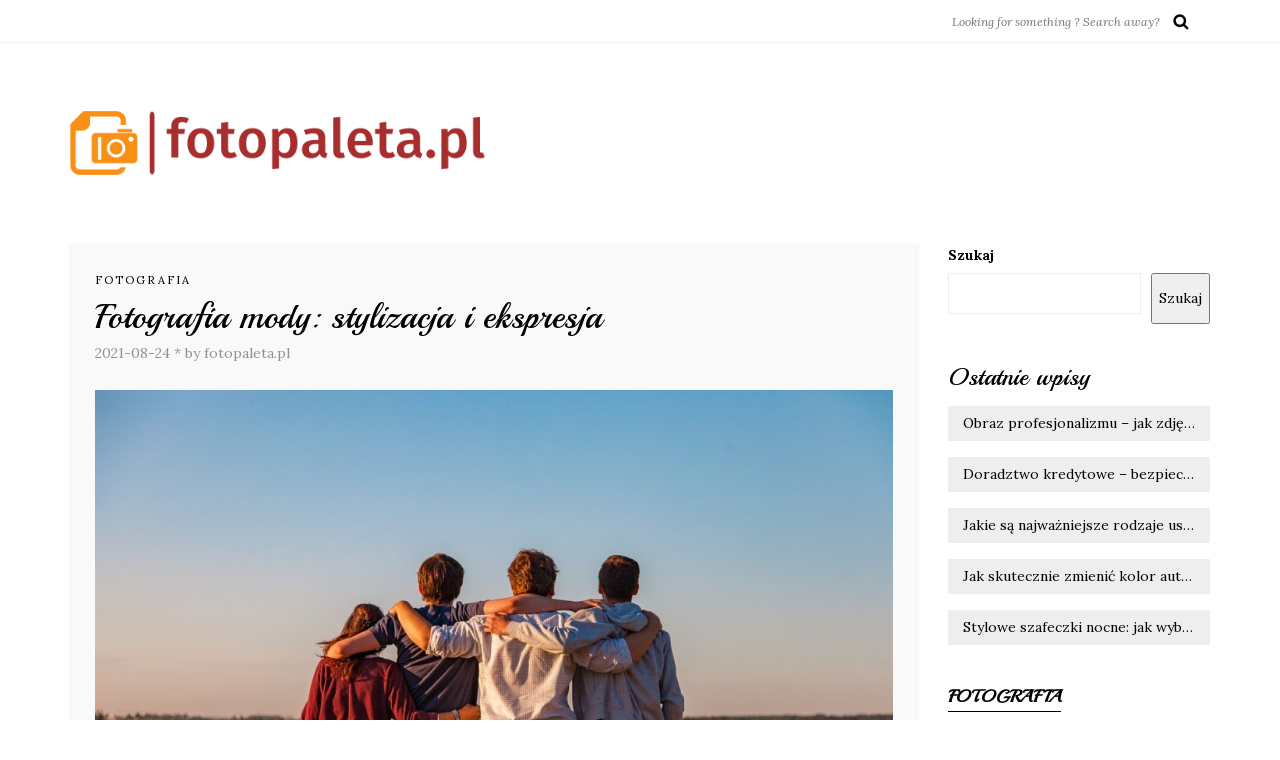

--- FILE ---
content_type: text/html; charset=UTF-8
request_url: https://fotopaleta.pl/fotografia-mody-stylizacja-i-ekspresja/
body_size: 17670
content:
<!DOCTYPE html>
<html lang="pl-PL">
<head>
<meta name="viewport" content="width=device-width, initial-scale=1.0, maximum-scale=1.0, user-scalable=no" />
<meta charset="UTF-8" />
<meta name="viewport" content="width=device-width" />
<link rel="profile" href="https://gmpg.org/xfn/11" />
<link rel="pingback" href="https://fotopaleta.pl/xmlrpc.php" />
<meta name='robots' content='index, follow, max-image-preview:large, max-snippet:-1, max-video-preview:-1' />

	<!-- This site is optimized with the Yoast SEO plugin v26.8 - https://yoast.com/product/yoast-seo-wordpress/ -->
	<title>Fotografia mody: stylizacja i ekspresja - fotopaleta.pl</title>
	<link rel="canonical" href="https://fotopaleta.pl/fotografia-mody-stylizacja-i-ekspresja/" />
	<meta property="og:locale" content="pl_PL" />
	<meta property="og:type" content="article" />
	<meta property="og:title" content="Fotografia mody: stylizacja i ekspresja - fotopaleta.pl" />
	<meta property="og:description" content="Fotografia mody to nie tylko uchwycenie piękna ubrań, ale także sztuka kreowania emocji i opowiadania historii. W tej dynamicznej dziedzinie kluczowe znaczenie mają takie elementy jak stylizacja, techniki fotograficzne oraz ekspresja modeli, które współtworzą niezapomniane obrazy. W miarę jak świat..." />
	<meta property="og:url" content="https://fotopaleta.pl/fotografia-mody-stylizacja-i-ekspresja/" />
	<meta property="og:site_name" content="fotopaleta.pl" />
	<meta property="article:published_time" content="2021-08-24T13:40:27+00:00" />
	<meta property="article:modified_time" content="2026-01-09T11:06:57+00:00" />
	<meta property="og:image" content="https://fotopaleta.pl/wp-content/uploads/2023/02/mlodziez_1677419423.jpg" />
	<meta property="og:image:width" content="1280" />
	<meta property="og:image:height" content="853" />
	<meta property="og:image:type" content="image/jpeg" />
	<meta name="author" content="fotopaleta.pl" />
	<meta name="twitter:card" content="summary_large_image" />
	<meta name="twitter:label1" content="Napisane przez" />
	<meta name="twitter:data1" content="fotopaleta.pl" />
	<meta name="twitter:label2" content="Szacowany czas czytania" />
	<meta name="twitter:data2" content="8 minut" />
	<script type="application/ld+json" class="yoast-schema-graph">{"@context":"https://schema.org","@graph":[{"@type":"Article","@id":"https://fotopaleta.pl/fotografia-mody-stylizacja-i-ekspresja/#article","isPartOf":{"@id":"https://fotopaleta.pl/fotografia-mody-stylizacja-i-ekspresja/"},"author":{"name":"fotopaleta.pl","@id":"https://fotopaleta.pl/#/schema/person/e52220d85608992a6f196abec730a9c6"},"headline":"Fotografia mody: stylizacja i ekspresja","datePublished":"2021-08-24T13:40:27+00:00","dateModified":"2026-01-09T11:06:57+00:00","mainEntityOfPage":{"@id":"https://fotopaleta.pl/fotografia-mody-stylizacja-i-ekspresja/"},"wordCount":1541,"image":{"@id":"https://fotopaleta.pl/fotografia-mody-stylizacja-i-ekspresja/#primaryimage"},"thumbnailUrl":"https://fotopaleta.pl/wp-content/uploads/2023/02/mlodziez_1677419423.jpg","articleSection":["Fotografia"],"inLanguage":"pl-PL"},{"@type":"WebPage","@id":"https://fotopaleta.pl/fotografia-mody-stylizacja-i-ekspresja/","url":"https://fotopaleta.pl/fotografia-mody-stylizacja-i-ekspresja/","name":"Fotografia mody: stylizacja i ekspresja - fotopaleta.pl","isPartOf":{"@id":"https://fotopaleta.pl/#website"},"primaryImageOfPage":{"@id":"https://fotopaleta.pl/fotografia-mody-stylizacja-i-ekspresja/#primaryimage"},"image":{"@id":"https://fotopaleta.pl/fotografia-mody-stylizacja-i-ekspresja/#primaryimage"},"thumbnailUrl":"https://fotopaleta.pl/wp-content/uploads/2023/02/mlodziez_1677419423.jpg","datePublished":"2021-08-24T13:40:27+00:00","dateModified":"2026-01-09T11:06:57+00:00","author":{"@id":"https://fotopaleta.pl/#/schema/person/e52220d85608992a6f196abec730a9c6"},"breadcrumb":{"@id":"https://fotopaleta.pl/fotografia-mody-stylizacja-i-ekspresja/#breadcrumb"},"inLanguage":"pl-PL","potentialAction":[{"@type":"ReadAction","target":["https://fotopaleta.pl/fotografia-mody-stylizacja-i-ekspresja/"]}]},{"@type":"ImageObject","inLanguage":"pl-PL","@id":"https://fotopaleta.pl/fotografia-mody-stylizacja-i-ekspresja/#primaryimage","url":"https://fotopaleta.pl/wp-content/uploads/2023/02/mlodziez_1677419423.jpg","contentUrl":"https://fotopaleta.pl/wp-content/uploads/2023/02/mlodziez_1677419423.jpg","width":1280,"height":853,"caption":"Dimhou / Pixabay"},{"@type":"BreadcrumbList","@id":"https://fotopaleta.pl/fotografia-mody-stylizacja-i-ekspresja/#breadcrumb","itemListElement":[{"@type":"ListItem","position":1,"name":"Strona główna","item":"https://fotopaleta.pl/"},{"@type":"ListItem","position":2,"name":"Fotografia mody: stylizacja i ekspresja"}]},{"@type":"WebSite","@id":"https://fotopaleta.pl/#website","url":"https://fotopaleta.pl/","name":"fotopaleta.pl","description":"","potentialAction":[{"@type":"SearchAction","target":{"@type":"EntryPoint","urlTemplate":"https://fotopaleta.pl/?s={search_term_string}"},"query-input":{"@type":"PropertyValueSpecification","valueRequired":true,"valueName":"search_term_string"}}],"inLanguage":"pl-PL"},{"@type":"Person","@id":"https://fotopaleta.pl/#/schema/person/e52220d85608992a6f196abec730a9c6","name":"fotopaleta.pl","image":{"@type":"ImageObject","inLanguage":"pl-PL","@id":"https://fotopaleta.pl/#/schema/person/image/","url":"https://secure.gravatar.com/avatar/bfd83fde509db3de9c690690b87690711d492ee9717552382212a506974c8308?s=96&d=mm&r=g","contentUrl":"https://secure.gravatar.com/avatar/bfd83fde509db3de9c690690b87690711d492ee9717552382212a506974c8308?s=96&d=mm&r=g","caption":"fotopaleta.pl"},"sameAs":["https://fotopaleta.pl"],"url":"https://fotopaleta.pl/author/fotopaleta-pl/"}]}</script>
	<!-- / Yoast SEO plugin. -->


<link rel='dns-prefetch' href='//fonts.googleapis.com' />
<link rel="alternate" type="application/rss+xml" title="fotopaleta.pl &raquo; Kanał z wpisami" href="https://fotopaleta.pl/feed/" />
<link rel="alternate" type="application/rss+xml" title="fotopaleta.pl &raquo; Kanał z komentarzami" href="https://fotopaleta.pl/comments/feed/" />
<link rel="alternate" title="oEmbed (JSON)" type="application/json+oembed" href="https://fotopaleta.pl/wp-json/oembed/1.0/embed?url=https%3A%2F%2Ffotopaleta.pl%2Ffotografia-mody-stylizacja-i-ekspresja%2F" />
<link rel="alternate" title="oEmbed (XML)" type="text/xml+oembed" href="https://fotopaleta.pl/wp-json/oembed/1.0/embed?url=https%3A%2F%2Ffotopaleta.pl%2Ffotografia-mody-stylizacja-i-ekspresja%2F&#038;format=xml" />
<style id='wp-img-auto-sizes-contain-inline-css' type='text/css'>
img:is([sizes=auto i],[sizes^="auto," i]){contain-intrinsic-size:3000px 1500px}
/*# sourceURL=wp-img-auto-sizes-contain-inline-css */
</style>
<link rel="stylesheet" href="https://fotopaleta.pl/wp-content/plugins/litespeed-cache/assets/css/litespeed-dummy.css?ver=6.9">
<style id='wp-emoji-styles-inline-css' type='text/css'>

	img.wp-smiley, img.emoji {
		display: inline !important;
		border: none !important;
		box-shadow: none !important;
		height: 1em !important;
		width: 1em !important;
		margin: 0 0.07em !important;
		vertical-align: -0.1em !important;
		background: none !important;
		padding: 0 !important;
	}
/*# sourceURL=wp-emoji-styles-inline-css */
</style>
<link rel="stylesheet" href="https://fotopaleta.pl/wp-includes/css/dist/block-library/style.min.css?ver=6.9">
<style id='wp-block-archives-inline-css' type='text/css'>
.wp-block-archives{box-sizing:border-box}.wp-block-archives-dropdown label{display:block}
/*# sourceURL=https://fotopaleta.pl/wp-includes/blocks/archives/style.min.css */
</style>
<style id='wp-block-categories-inline-css' type='text/css'>
.wp-block-categories{box-sizing:border-box}.wp-block-categories.alignleft{margin-right:2em}.wp-block-categories.alignright{margin-left:2em}.wp-block-categories.wp-block-categories-dropdown.aligncenter{text-align:center}.wp-block-categories .wp-block-categories__label{display:block;width:100%}
/*# sourceURL=https://fotopaleta.pl/wp-includes/blocks/categories/style.min.css */
</style>
<style id='wp-block-heading-inline-css' type='text/css'>
h1:where(.wp-block-heading).has-background,h2:where(.wp-block-heading).has-background,h3:where(.wp-block-heading).has-background,h4:where(.wp-block-heading).has-background,h5:where(.wp-block-heading).has-background,h6:where(.wp-block-heading).has-background{padding:1.25em 2.375em}h1.has-text-align-left[style*=writing-mode]:where([style*=vertical-lr]),h1.has-text-align-right[style*=writing-mode]:where([style*=vertical-rl]),h2.has-text-align-left[style*=writing-mode]:where([style*=vertical-lr]),h2.has-text-align-right[style*=writing-mode]:where([style*=vertical-rl]),h3.has-text-align-left[style*=writing-mode]:where([style*=vertical-lr]),h3.has-text-align-right[style*=writing-mode]:where([style*=vertical-rl]),h4.has-text-align-left[style*=writing-mode]:where([style*=vertical-lr]),h4.has-text-align-right[style*=writing-mode]:where([style*=vertical-rl]),h5.has-text-align-left[style*=writing-mode]:where([style*=vertical-lr]),h5.has-text-align-right[style*=writing-mode]:where([style*=vertical-rl]),h6.has-text-align-left[style*=writing-mode]:where([style*=vertical-lr]),h6.has-text-align-right[style*=writing-mode]:where([style*=vertical-rl]){rotate:180deg}
/*# sourceURL=https://fotopaleta.pl/wp-includes/blocks/heading/style.min.css */
</style>
<style id='wp-block-latest-comments-inline-css' type='text/css'>
ol.wp-block-latest-comments{box-sizing:border-box;margin-left:0}:where(.wp-block-latest-comments:not([style*=line-height] .wp-block-latest-comments__comment)){line-height:1.1}:where(.wp-block-latest-comments:not([style*=line-height] .wp-block-latest-comments__comment-excerpt p)){line-height:1.8}.has-dates :where(.wp-block-latest-comments:not([style*=line-height])),.has-excerpts :where(.wp-block-latest-comments:not([style*=line-height])){line-height:1.5}.wp-block-latest-comments .wp-block-latest-comments{padding-left:0}.wp-block-latest-comments__comment{list-style:none;margin-bottom:1em}.has-avatars .wp-block-latest-comments__comment{list-style:none;min-height:2.25em}.has-avatars .wp-block-latest-comments__comment .wp-block-latest-comments__comment-excerpt,.has-avatars .wp-block-latest-comments__comment .wp-block-latest-comments__comment-meta{margin-left:3.25em}.wp-block-latest-comments__comment-excerpt p{font-size:.875em;margin:.36em 0 1.4em}.wp-block-latest-comments__comment-date{display:block;font-size:.75em}.wp-block-latest-comments .avatar,.wp-block-latest-comments__comment-avatar{border-radius:1.5em;display:block;float:left;height:2.5em;margin-right:.75em;width:2.5em}.wp-block-latest-comments[class*=-font-size] a,.wp-block-latest-comments[style*=font-size] a{font-size:inherit}
/*# sourceURL=https://fotopaleta.pl/wp-includes/blocks/latest-comments/style.min.css */
</style>
<style id='wp-block-latest-posts-inline-css' type='text/css'>
.wp-block-latest-posts{box-sizing:border-box}.wp-block-latest-posts.alignleft{margin-right:2em}.wp-block-latest-posts.alignright{margin-left:2em}.wp-block-latest-posts.wp-block-latest-posts__list{list-style:none}.wp-block-latest-posts.wp-block-latest-posts__list li{clear:both;overflow-wrap:break-word}.wp-block-latest-posts.is-grid{display:flex;flex-wrap:wrap}.wp-block-latest-posts.is-grid li{margin:0 1.25em 1.25em 0;width:100%}@media (min-width:600px){.wp-block-latest-posts.columns-2 li{width:calc(50% - .625em)}.wp-block-latest-posts.columns-2 li:nth-child(2n){margin-right:0}.wp-block-latest-posts.columns-3 li{width:calc(33.33333% - .83333em)}.wp-block-latest-posts.columns-3 li:nth-child(3n){margin-right:0}.wp-block-latest-posts.columns-4 li{width:calc(25% - .9375em)}.wp-block-latest-posts.columns-4 li:nth-child(4n){margin-right:0}.wp-block-latest-posts.columns-5 li{width:calc(20% - 1em)}.wp-block-latest-posts.columns-5 li:nth-child(5n){margin-right:0}.wp-block-latest-posts.columns-6 li{width:calc(16.66667% - 1.04167em)}.wp-block-latest-posts.columns-6 li:nth-child(6n){margin-right:0}}:root :where(.wp-block-latest-posts.is-grid){padding:0}:root :where(.wp-block-latest-posts.wp-block-latest-posts__list){padding-left:0}.wp-block-latest-posts__post-author,.wp-block-latest-posts__post-date{display:block;font-size:.8125em}.wp-block-latest-posts__post-excerpt,.wp-block-latest-posts__post-full-content{margin-bottom:1em;margin-top:.5em}.wp-block-latest-posts__featured-image a{display:inline-block}.wp-block-latest-posts__featured-image img{height:auto;max-width:100%;width:auto}.wp-block-latest-posts__featured-image.alignleft{float:left;margin-right:1em}.wp-block-latest-posts__featured-image.alignright{float:right;margin-left:1em}.wp-block-latest-posts__featured-image.aligncenter{margin-bottom:1em;text-align:center}
/*# sourceURL=https://fotopaleta.pl/wp-includes/blocks/latest-posts/style.min.css */
</style>
<style id='wp-block-search-inline-css' type='text/css'>
.wp-block-search__button{margin-left:10px;word-break:normal}.wp-block-search__button.has-icon{line-height:0}.wp-block-search__button svg{height:1.25em;min-height:24px;min-width:24px;width:1.25em;fill:currentColor;vertical-align:text-bottom}:where(.wp-block-search__button){border:1px solid #ccc;padding:6px 10px}.wp-block-search__inside-wrapper{display:flex;flex:auto;flex-wrap:nowrap;max-width:100%}.wp-block-search__label{width:100%}.wp-block-search.wp-block-search__button-only .wp-block-search__button{box-sizing:border-box;display:flex;flex-shrink:0;justify-content:center;margin-left:0;max-width:100%}.wp-block-search.wp-block-search__button-only .wp-block-search__inside-wrapper{min-width:0!important;transition-property:width}.wp-block-search.wp-block-search__button-only .wp-block-search__input{flex-basis:100%;transition-duration:.3s}.wp-block-search.wp-block-search__button-only.wp-block-search__searchfield-hidden,.wp-block-search.wp-block-search__button-only.wp-block-search__searchfield-hidden .wp-block-search__inside-wrapper{overflow:hidden}.wp-block-search.wp-block-search__button-only.wp-block-search__searchfield-hidden .wp-block-search__input{border-left-width:0!important;border-right-width:0!important;flex-basis:0;flex-grow:0;margin:0;min-width:0!important;padding-left:0!important;padding-right:0!important;width:0!important}:where(.wp-block-search__input){appearance:none;border:1px solid #949494;flex-grow:1;font-family:inherit;font-size:inherit;font-style:inherit;font-weight:inherit;letter-spacing:inherit;line-height:inherit;margin-left:0;margin-right:0;min-width:3rem;padding:8px;text-decoration:unset!important;text-transform:inherit}:where(.wp-block-search__button-inside .wp-block-search__inside-wrapper){background-color:#fff;border:1px solid #949494;box-sizing:border-box;padding:4px}:where(.wp-block-search__button-inside .wp-block-search__inside-wrapper) .wp-block-search__input{border:none;border-radius:0;padding:0 4px}:where(.wp-block-search__button-inside .wp-block-search__inside-wrapper) .wp-block-search__input:focus{outline:none}:where(.wp-block-search__button-inside .wp-block-search__inside-wrapper) :where(.wp-block-search__button){padding:4px 8px}.wp-block-search.aligncenter .wp-block-search__inside-wrapper{margin:auto}.wp-block[data-align=right] .wp-block-search.wp-block-search__button-only .wp-block-search__inside-wrapper{float:right}
/*# sourceURL=https://fotopaleta.pl/wp-includes/blocks/search/style.min.css */
</style>
<style id='wp-block-group-inline-css' type='text/css'>
.wp-block-group{box-sizing:border-box}:where(.wp-block-group.wp-block-group-is-layout-constrained){position:relative}
/*# sourceURL=https://fotopaleta.pl/wp-includes/blocks/group/style.min.css */
</style>
<style id='global-styles-inline-css' type='text/css'>
:root{--wp--preset--aspect-ratio--square: 1;--wp--preset--aspect-ratio--4-3: 4/3;--wp--preset--aspect-ratio--3-4: 3/4;--wp--preset--aspect-ratio--3-2: 3/2;--wp--preset--aspect-ratio--2-3: 2/3;--wp--preset--aspect-ratio--16-9: 16/9;--wp--preset--aspect-ratio--9-16: 9/16;--wp--preset--color--black: #000000;--wp--preset--color--cyan-bluish-gray: #abb8c3;--wp--preset--color--white: #ffffff;--wp--preset--color--pale-pink: #f78da7;--wp--preset--color--vivid-red: #cf2e2e;--wp--preset--color--luminous-vivid-orange: #ff6900;--wp--preset--color--luminous-vivid-amber: #fcb900;--wp--preset--color--light-green-cyan: #7bdcb5;--wp--preset--color--vivid-green-cyan: #00d084;--wp--preset--color--pale-cyan-blue: #8ed1fc;--wp--preset--color--vivid-cyan-blue: #0693e3;--wp--preset--color--vivid-purple: #9b51e0;--wp--preset--gradient--vivid-cyan-blue-to-vivid-purple: linear-gradient(135deg,rgb(6,147,227) 0%,rgb(155,81,224) 100%);--wp--preset--gradient--light-green-cyan-to-vivid-green-cyan: linear-gradient(135deg,rgb(122,220,180) 0%,rgb(0,208,130) 100%);--wp--preset--gradient--luminous-vivid-amber-to-luminous-vivid-orange: linear-gradient(135deg,rgb(252,185,0) 0%,rgb(255,105,0) 100%);--wp--preset--gradient--luminous-vivid-orange-to-vivid-red: linear-gradient(135deg,rgb(255,105,0) 0%,rgb(207,46,46) 100%);--wp--preset--gradient--very-light-gray-to-cyan-bluish-gray: linear-gradient(135deg,rgb(238,238,238) 0%,rgb(169,184,195) 100%);--wp--preset--gradient--cool-to-warm-spectrum: linear-gradient(135deg,rgb(74,234,220) 0%,rgb(151,120,209) 20%,rgb(207,42,186) 40%,rgb(238,44,130) 60%,rgb(251,105,98) 80%,rgb(254,248,76) 100%);--wp--preset--gradient--blush-light-purple: linear-gradient(135deg,rgb(255,206,236) 0%,rgb(152,150,240) 100%);--wp--preset--gradient--blush-bordeaux: linear-gradient(135deg,rgb(254,205,165) 0%,rgb(254,45,45) 50%,rgb(107,0,62) 100%);--wp--preset--gradient--luminous-dusk: linear-gradient(135deg,rgb(255,203,112) 0%,rgb(199,81,192) 50%,rgb(65,88,208) 100%);--wp--preset--gradient--pale-ocean: linear-gradient(135deg,rgb(255,245,203) 0%,rgb(182,227,212) 50%,rgb(51,167,181) 100%);--wp--preset--gradient--electric-grass: linear-gradient(135deg,rgb(202,248,128) 0%,rgb(113,206,126) 100%);--wp--preset--gradient--midnight: linear-gradient(135deg,rgb(2,3,129) 0%,rgb(40,116,252) 100%);--wp--preset--font-size--small: 13px;--wp--preset--font-size--medium: 20px;--wp--preset--font-size--large: 36px;--wp--preset--font-size--x-large: 42px;--wp--preset--spacing--20: 0.44rem;--wp--preset--spacing--30: 0.67rem;--wp--preset--spacing--40: 1rem;--wp--preset--spacing--50: 1.5rem;--wp--preset--spacing--60: 2.25rem;--wp--preset--spacing--70: 3.38rem;--wp--preset--spacing--80: 5.06rem;--wp--preset--shadow--natural: 6px 6px 9px rgba(0, 0, 0, 0.2);--wp--preset--shadow--deep: 12px 12px 50px rgba(0, 0, 0, 0.4);--wp--preset--shadow--sharp: 6px 6px 0px rgba(0, 0, 0, 0.2);--wp--preset--shadow--outlined: 6px 6px 0px -3px rgb(255, 255, 255), 6px 6px rgb(0, 0, 0);--wp--preset--shadow--crisp: 6px 6px 0px rgb(0, 0, 0);}:where(.is-layout-flex){gap: 0.5em;}:where(.is-layout-grid){gap: 0.5em;}body .is-layout-flex{display: flex;}.is-layout-flex{flex-wrap: wrap;align-items: center;}.is-layout-flex > :is(*, div){margin: 0;}body .is-layout-grid{display: grid;}.is-layout-grid > :is(*, div){margin: 0;}:where(.wp-block-columns.is-layout-flex){gap: 2em;}:where(.wp-block-columns.is-layout-grid){gap: 2em;}:where(.wp-block-post-template.is-layout-flex){gap: 1.25em;}:where(.wp-block-post-template.is-layout-grid){gap: 1.25em;}.has-black-color{color: var(--wp--preset--color--black) !important;}.has-cyan-bluish-gray-color{color: var(--wp--preset--color--cyan-bluish-gray) !important;}.has-white-color{color: var(--wp--preset--color--white) !important;}.has-pale-pink-color{color: var(--wp--preset--color--pale-pink) !important;}.has-vivid-red-color{color: var(--wp--preset--color--vivid-red) !important;}.has-luminous-vivid-orange-color{color: var(--wp--preset--color--luminous-vivid-orange) !important;}.has-luminous-vivid-amber-color{color: var(--wp--preset--color--luminous-vivid-amber) !important;}.has-light-green-cyan-color{color: var(--wp--preset--color--light-green-cyan) !important;}.has-vivid-green-cyan-color{color: var(--wp--preset--color--vivid-green-cyan) !important;}.has-pale-cyan-blue-color{color: var(--wp--preset--color--pale-cyan-blue) !important;}.has-vivid-cyan-blue-color{color: var(--wp--preset--color--vivid-cyan-blue) !important;}.has-vivid-purple-color{color: var(--wp--preset--color--vivid-purple) !important;}.has-black-background-color{background-color: var(--wp--preset--color--black) !important;}.has-cyan-bluish-gray-background-color{background-color: var(--wp--preset--color--cyan-bluish-gray) !important;}.has-white-background-color{background-color: var(--wp--preset--color--white) !important;}.has-pale-pink-background-color{background-color: var(--wp--preset--color--pale-pink) !important;}.has-vivid-red-background-color{background-color: var(--wp--preset--color--vivid-red) !important;}.has-luminous-vivid-orange-background-color{background-color: var(--wp--preset--color--luminous-vivid-orange) !important;}.has-luminous-vivid-amber-background-color{background-color: var(--wp--preset--color--luminous-vivid-amber) !important;}.has-light-green-cyan-background-color{background-color: var(--wp--preset--color--light-green-cyan) !important;}.has-vivid-green-cyan-background-color{background-color: var(--wp--preset--color--vivid-green-cyan) !important;}.has-pale-cyan-blue-background-color{background-color: var(--wp--preset--color--pale-cyan-blue) !important;}.has-vivid-cyan-blue-background-color{background-color: var(--wp--preset--color--vivid-cyan-blue) !important;}.has-vivid-purple-background-color{background-color: var(--wp--preset--color--vivid-purple) !important;}.has-black-border-color{border-color: var(--wp--preset--color--black) !important;}.has-cyan-bluish-gray-border-color{border-color: var(--wp--preset--color--cyan-bluish-gray) !important;}.has-white-border-color{border-color: var(--wp--preset--color--white) !important;}.has-pale-pink-border-color{border-color: var(--wp--preset--color--pale-pink) !important;}.has-vivid-red-border-color{border-color: var(--wp--preset--color--vivid-red) !important;}.has-luminous-vivid-orange-border-color{border-color: var(--wp--preset--color--luminous-vivid-orange) !important;}.has-luminous-vivid-amber-border-color{border-color: var(--wp--preset--color--luminous-vivid-amber) !important;}.has-light-green-cyan-border-color{border-color: var(--wp--preset--color--light-green-cyan) !important;}.has-vivid-green-cyan-border-color{border-color: var(--wp--preset--color--vivid-green-cyan) !important;}.has-pale-cyan-blue-border-color{border-color: var(--wp--preset--color--pale-cyan-blue) !important;}.has-vivid-cyan-blue-border-color{border-color: var(--wp--preset--color--vivid-cyan-blue) !important;}.has-vivid-purple-border-color{border-color: var(--wp--preset--color--vivid-purple) !important;}.has-vivid-cyan-blue-to-vivid-purple-gradient-background{background: var(--wp--preset--gradient--vivid-cyan-blue-to-vivid-purple) !important;}.has-light-green-cyan-to-vivid-green-cyan-gradient-background{background: var(--wp--preset--gradient--light-green-cyan-to-vivid-green-cyan) !important;}.has-luminous-vivid-amber-to-luminous-vivid-orange-gradient-background{background: var(--wp--preset--gradient--luminous-vivid-amber-to-luminous-vivid-orange) !important;}.has-luminous-vivid-orange-to-vivid-red-gradient-background{background: var(--wp--preset--gradient--luminous-vivid-orange-to-vivid-red) !important;}.has-very-light-gray-to-cyan-bluish-gray-gradient-background{background: var(--wp--preset--gradient--very-light-gray-to-cyan-bluish-gray) !important;}.has-cool-to-warm-spectrum-gradient-background{background: var(--wp--preset--gradient--cool-to-warm-spectrum) !important;}.has-blush-light-purple-gradient-background{background: var(--wp--preset--gradient--blush-light-purple) !important;}.has-blush-bordeaux-gradient-background{background: var(--wp--preset--gradient--blush-bordeaux) !important;}.has-luminous-dusk-gradient-background{background: var(--wp--preset--gradient--luminous-dusk) !important;}.has-pale-ocean-gradient-background{background: var(--wp--preset--gradient--pale-ocean) !important;}.has-electric-grass-gradient-background{background: var(--wp--preset--gradient--electric-grass) !important;}.has-midnight-gradient-background{background: var(--wp--preset--gradient--midnight) !important;}.has-small-font-size{font-size: var(--wp--preset--font-size--small) !important;}.has-medium-font-size{font-size: var(--wp--preset--font-size--medium) !important;}.has-large-font-size{font-size: var(--wp--preset--font-size--large) !important;}.has-x-large-font-size{font-size: var(--wp--preset--font-size--x-large) !important;}
/*# sourceURL=global-styles-inline-css */
</style>

<style id='classic-theme-styles-inline-css' type='text/css'>
/*! This file is auto-generated */
.wp-block-button__link{color:#fff;background-color:#32373c;border-radius:9999px;box-shadow:none;text-decoration:none;padding:calc(.667em + 2px) calc(1.333em + 2px);font-size:1.125em}.wp-block-file__button{background:#32373c;color:#fff;text-decoration:none}
/*# sourceURL=/wp-includes/css/classic-themes.min.css */
</style>
<link rel="stylesheet" href="https://fotopaleta.pl/wp-content/themes/piemont/css/bootstrap.css?ver=6.9">
<link rel="stylesheet" href="https://fotopaleta.pl/wp-content/themes/piemont/style.css?ver=6.9">
<link rel="stylesheet" href="https://fotopaleta.pl/wp-content/themes/piemont-child/style.css?ver=6.9">
<link rel="stylesheet" href="//fonts.googleapis.com/css?family=Playball%3A400%7CLora%3A400%2C400italic%2C700%2C700italic&#038;ver=1.0">
<link rel="stylesheet" href="https://fotopaleta.pl/wp-content/themes/piemont/js/owl-carousel/owl.carousel.css?ver=6.9">
<link rel="stylesheet" href="https://fotopaleta.pl/wp-content/themes/piemont/js/owl-carousel/owl.theme.css?ver=6.9">
<link rel="stylesheet" href="https://fotopaleta.pl/wp-content/themes/piemont-child/style.css?ver=1.0">
<link rel="stylesheet" href="https://fotopaleta.pl/wp-content/themes/piemont/responsive.css?ver=all">
<link rel="stylesheet" href="https://fotopaleta.pl/wp-content/themes/piemont/css/animations.css?ver=6.9">
<link rel="stylesheet" href="https://fotopaleta.pl/wp-content/themes/piemont/css/font-awesome.css?ver=6.9">
<link rel="stylesheet" href="https://fotopaleta.pl/wp-content/themes/piemont/js/select2/select2.css?ver=6.9">
<link rel="stylesheet" href="https://fotopaleta.pl/wp-content/themes/piemont/css/offcanvasmenu.css?ver=6.9">
<link rel="stylesheet" href="https://fotopaleta.pl/wp-content/themes/piemont/css/nanoscroller.css?ver=6.9">
<link rel="stylesheet" href="https://fotopaleta.pl/wp-content/themes/piemont/css/idangerous.swiper.css?ver=6.9">
<link rel="stylesheet" href="https://fotopaleta.pl/wp-includes/css/dashicons.min.css?ver=6.9">
<link rel="stylesheet" href="https://fotopaleta.pl/wp-includes/js/thickbox/thickbox.css?ver=6.9">
<link rel="stylesheet" href="https://fotopaleta.pl/wp-content/plugins/advanced-random-posts-widget/assets/css/arpw-frontend.css?ver=6.9">
<link rel="stylesheet" href="https://fotopaleta.pl/wp-content/uploads/style-cache-.css?ver=6.9">
<link rel="stylesheet" href="https://fotopaleta.pl/wp-content/plugins/yet-another-related-posts-plugin/style/related.css?ver=5.30.11">
<script type="text/javascript" src="https://fotopaleta.pl/wp-includes/js/jquery/jquery.min.js?ver=3.7.1" id="jquery-core-js"></script>
<script type="text/javascript" src="https://fotopaleta.pl/wp-includes/js/jquery/jquery-migrate.min.js?ver=3.4.1" id="jquery-migrate-js"></script>
<script type="text/javascript" src="https://fotopaleta.pl/wp-content/uploads/js-cache-.js?ver=6.9" id="js-cache--js"></script>
<link rel="https://api.w.org/" href="https://fotopaleta.pl/wp-json/" /><link rel="alternate" title="JSON" type="application/json" href="https://fotopaleta.pl/wp-json/wp/v2/posts/647" /><link rel="EditURI" type="application/rsd+xml" title="RSD" href="https://fotopaleta.pl/xmlrpc.php?rsd" />
<meta name="generator" content="WordPress 6.9" />
<link rel='shortlink' href='https://fotopaleta.pl/?p=647' />
<!-- Analytics by WP Statistics - https://wp-statistics.com -->
</head>
<body data-rsssl=1 class="wp-singular post-template-default single single-post postid-647 single-format-standard wp-theme-piemont wp-child-theme-piemont-child blog-style-3 blog-slider-enable">


<div class="header-menu-bg menu_white">
  <div class="header-menu">
    <div class="container">
      <div class="row">
          <div class="col-md-6">
          <div class="menu-top-menu-container-toggle"></div>
          <div class="links"></div>
        </div>
        <div class="col-md-6">

                        <div class="search-bar-header">
              	<form method="get" id="searchform" class="searchform" action="https://fotopaleta.pl/" role="search">
		<input type="search" class="field" name="s" value="" id="s" placeholder="Looking for something ? Search away?" />
		<input type="submit" class="submit btn" id="searchsubmit" value="Search" />
	</form>
            </div>
        </div>


      </div>
    </div>
  </div>
</div>

<header>
<div class="container header-logo-left">
  <div class="row">
    <div class="col-md-12">

      <div class="header-left">
            <div class="logo">
    <a class="logo-link" href="https://fotopaleta.pl"><img src="https://fotopaleta.pl/wp-content/uploads/2024/02/fotopaletapl-high-resolution-logo-transparent.png" alt="fotopaleta.pl"></a>
        </div>
          </div>

      <div class="header-center">
              </div>

      <div class="header-right">
            <ul class="header-nav">
            </ul>
      </div>
    </div>
  </div>

</div>

    
    </header>


	
<div class="content-block">
<div class="post-container container">
	<div class="row">
		<div class="col-md-9">
			<div class="blog-post blog-post-single clearfix">
				<article id="post-647" class="post-647 post type-post status-publish format-standard has-post-thumbnail hentry category-fotografia">
							<div class="post-content-wrapper">

								<div class="post-content">
																		
									<div class="post-categories"><a href="https://fotopaleta.pl/kategoria/fotografia/" rel="category tag">Fotografia</a></div>

									
									<h1 class="entry-title post-header-title">Fotografia mody: stylizacja i ekspresja</h1>
									<div class="post-info clearfix">
										<span>2021-08-24</span>
																				*										<span>by fotopaleta.pl</span>
										
										
										
									</div>
																													<div class="blog-post-thumb">

																						<img width="990" height="660" src="https://fotopaleta.pl/wp-content/uploads/2023/02/mlodziez_1677419423.jpg" class="attachment-blog-thumb size-blog-thumb wp-post-image" alt="" decoding="async" fetchpriority="high" srcset="https://fotopaleta.pl/wp-content/uploads/2023/02/mlodziez_1677419423.jpg 1280w, https://fotopaleta.pl/wp-content/uploads/2023/02/mlodziez_1677419423-300x200.jpg 300w, https://fotopaleta.pl/wp-content/uploads/2023/02/mlodziez_1677419423-1024x682.jpg 1024w, https://fotopaleta.pl/wp-content/uploads/2023/02/mlodziez_1677419423-768x512.jpg 768w" sizes="(max-width: 990px) 100vw, 990px" />											
										</div>
																																															<div class="entry-content">
										<p>Fotografia mody to nie tylko uchwycenie piękna ubrań, ale także sztuka kreowania emocji i opowiadania historii. W tej dynamicznej dziedzinie kluczowe znaczenie mają takie elementy jak stylizacja, techniki fotograficzne oraz ekspresja modeli, które współtworzą niezapomniane obrazy. W miarę jak świat mody ewoluuje, pojawiają się nowe trendy, które wpływają na sposób, w jaki postrzegamy i tworzymy fotografie. Odkryj, jak zrozumienie tych aspektów może pomóc w podniesieniu jakości Twoich zdjęć i przyciągnięciu uwagi w branży.</p>
<h2>Jakie są kluczowe elementy fotografii mody?</h2>
<p>Fotografia mody to nie tylko po prostu robienie zdjęć ubrań, ale sztuka, która łączy w sobie wiele kluczowych elementów, które muszą być starannie zharmonizowane, aby uzyskać zamierzony efekt. <strong>Stylizacja</strong> odgrywa fundamentalną rolę, ponieważ to, jak model jest ubrany i jak jest ukierunkowany, wpływa na to, jak odbierane jest całe zdjęcie. Wybór odpowiednich ubrań, dodatków oraz ich układ w stosunku do modela tworzy istotne konteksty wizualne.</p>
<p>Kolejnym istotnym elementem jest <strong>kompozycja</strong>. Dobrze zorganizowane elementy na zdjęciu, takie jak linie, kształty i przestrzeń, kierują wzrok oglądającego oraz podkreślają najważniejsze aspekty pracy. Fotografowie często stosują złotą proporcję czy zasady trójpodziału, aby uzyskać bardziej dynamiczne i interesujące kadry. <strong>Oświetlenie</strong> również ma kluczowe znaczenie; umiejętność pracy z naturalnym oraz sztucznym światłem pozwala uwydatnić detale i kolory, dodając głębi i nastroju do fotografii. Różne typy oświetlenia, takie jak miękka lub twarda, wpływają na atmosferę zdjęć.</p>
<table>
<thead>
<tr>
<th>Element fotografii mody</th>
<th>Opis</th>
</tr>
</thead>
<tbody>
<tr>
<td>Stylizacja</td>
<td>Wybór ubrań i dodatków, które razem tworzą spójną narrację wizualną.</td>
</tr>
<tr>
<td>Kompozycja</td>
<td>Organizacja elementów obrazu, która kieruje wzrok i podkreśla kluczowe aspekty zdjęcia.</td>
</tr>
<tr>
<td>Oświetlenie</td>
<td>Użycie światła do wydobywania detali, kolorów oraz tworzenia nastroju.</td>
</tr>
</tbody>
</table>
<p>Nawet <strong>kontekst</strong>, w jakim zdjęcia są wykonywane, ma swoje znaczenie. Wybór lokalizacji, tła oraz otoczenia wspiera całą koncepcję fotografii. Właściwie dobrana sceneria może dodać emocjonalnej głębi zdjęciu i wzbogacić opowiadaną historię. Zrozumienie i umiejętne zastosowanie tych kluczowych elementów to klucz do sukcesu w fotografii mody, który pozwala fotografom tworzyć niesamowite i zapadające w pamięć obrazy.</p>
<h2>Jak stylizacja wpływa na fotografię mody?</h2>
<p>Stylizacja odgrywa kluczową rolę w fotografii mody, jako że decyduje o estetyce oraz ogólnym przekazie zdjęcia. Odpowiedni dobór ubrań, dodatków i makijażu nie tylko wzbogaca obraz, ale również mówi wiele o charakterze prezentowanej kolekcji oraz osobie modelki. Elementy te współtworzą unikalną narrację, która ma na celu przyciągnięcie uwagi odbiorców.</p>
<p>Przede wszystkim, stylistyka może podkreślać lub zdefiniować temat fotografii. Na przykład, odzież elegancka i luksusowa może przekazywać poczucie prestiżu, podczas gdy luźne, codzienne stylizacje mogą wzbudzać uczucie bliskości i autentyczności. Odpowiedni dobór kolorów, tkanin i fasonów potrafi znacząco wpłynąć na nastrój zdjęcia, co jest niezbędne dla skutecznego oddania zamysłu artystycznego.</p>
<p>Współpraca między stylistą a fotografem jest istotnym aspektam tej dziedziny. Stylista powinien znać wizję fotografa i umieć ją zrealizować poprzez odpowiednie dobieranie elementów garderoby. Jeśli stylistka doskonale rozumie, jaki efekt chce osiągnąć fotograf, jej dobór płaszczyzn i połączeń ubrań będzie bardziej trafny. Warto też wspomnieć o znaczeniu dodatków, takich jak biżuteria, torebki czy obuwie, które mogą całkowicie odmienić charakter stylizacji.</p>
<ul>
<li>Stylizacja wpływa na odbiór mody, nadając jej kontekst kulturowy i społeczny.</li>
<li>Dobrze przemyślane detale zwiększają wartość wizualną zdjęć i efektywnie przyciągają wzrok.</li>
<li>Współpraca między stylistą a fotografem może znacząco ułatwić proces kreatywny.</li>
</ul>
<p>W efekcie, skuteczna stylizacja w fotografii mody jest nie tylko kwestią estetyki, ale także narzędziem do przekazywania emocji i historii. Dlatego warto zwrócić uwagę na ten aspekt, aby uzyskać pełny potencjał wizualny sesji zdjęciowej.</p>
<h2>Jakie techniki fotograficzne są najczęściej stosowane w fotografii mody?</h2>
<p>Fotografia mody to złożona dziedzina, która wykorzystuje różnorodne techniki, by ukazać odzież i stylizację w jak najlepszym świetle. Jednymi z najczęściej stosowanych metod są fotografia studyjna, plenerowa oraz eksperymentalna. Każda z tych technik ma swoje szczególne cechy, które wpływają na atmosferę zdjęć oraz to, jak postrzegana jest prezentowana moda.</p>
<p>Fotografia studyjna to technika, która odbywa się w kontrolowanych warunkach, często w profesjonalnie wyposażonym studio. W tym przypadku fotograficy mają pełną kontrolę nad oświetleniem, tłem i innymi elementami. Dzięki temu mogą skupić się na detalu i kompozycji, co pozwala na uchwycenie najsubtelniejszych aspektów mody oraz stylizacji modela.</p>
<p>Fotografia plenerowa natomiast odbywa się w naturalnych warunkach, co wprowadza dodatkowy kontekst do zdjęć. Umożliwia wykorzystanie otoczenia jako tła, co może wzbogacić przekaz fotografii. Niezależnie czy jest to miejska sceneria, malownicza plaża czy stylowy park, lokalizacja może być kluczowym elementem, który podkreśla charakter mody.</p>
<p>Eksperymentalna fotografia mody z kolei skupia się na nietypowych pomysłach i technikach, często łamiąc konwencjonalne zasady. Może obejmować nietypowe ujęcia, kreatywne wykorzystanie światła oraz efekty specjalne. Tego rodzaju podejście ma na celu wywołanie emocji i zaskoczenie odbiorcy, a także często przedstawia modę w kontekście sztuki.</p>
<table>
<thead>
<tr>
<th>Typ fotografii</th>
<th>Najważniejsze cechy</th>
<th>Najlepsze zastosowanie</th>
</tr>
</thead>
<tbody>
<tr>
<td>Fotografia studyjna</td>
<td>Kontrola nad oświetleniem i tłem</td>
<td>Sesje katalogowe i reklamy</td>
</tr>
<tr>
<td>Fotografia plenerowa</td>
<td>Naturalne światło i kontekst lokalizacji</td>
<td>Stylizacje w terenie, kampanie outdoorowe</td>
</tr>
<tr>
<td>Fotografia eksperymentalna</td>
<td>Nietypowe podejścia i techniki</td>
<td>Artystyczne projekty, innowacyjne sesje</td>
</tr>
</tbody>
</table>
<p>Zrozumienie tych technik oraz ich zastosowań pozwala nie tylko na lepsze uchwycenie stylizacji, ale również na wyrażenie emocji i koncepcji, które stoją za daną kolekcją mody.</p>
<h2>Jak ekspresja modela wpływa na zdjęcia mody?</h2>
<p>Ekspresja modela odgrywa kluczową rolę w fotografii mody, ponieważ nadaje zdjęciom głęboki emocjonalny ładunek. Mimika, postawa oraz sposób, w jaki model wykorzystuje swoje ciało, mogą znacząco wpłynąć na odczucia odbiorcy. Odpowiednia ekspresja potrafi podkreślić charakter stylizacji, a także ukazać zamierzony przekaz, który fotograf chce przekazać za pomocą swojego dzieła.</p>
<p>Przykłady ekspresji, które często widuje się w zdjęciach mody, obejmują:</p>
<ul>
<li><strong>Radosna mimika</strong> &#8211; idealna do ujęć promujących modę casualową lub sportową, gdzie pozytywne emocje mają kluczowe znaczenie.</li>
<li><strong>Intensywne spojrzenie</strong> &#8211; często stosowane w bardziej dramatycznych kampaniach, gdzie głębokość wyrazu może mówić więcej niż słowa.</li>
<li><strong>Kreatywna postawa</strong> &#8211; nietypowe ułożenie ciała może dodać wyjątkowości zdjęciom i przyciągnąć uwagę widza.</li>
</ul>
<p>Warto zauważyć, że <strong>współpraca między fotografem a modelem</strong> jest niezwykle istotna. Fotografowie często dają modele instrukcje dotyczące wyrazu emocji, co może prowadzić do naturalnych i autentycznych ujęć. Zrozumienie wizji artysty oraz umiejętność interpretacji jego wskazówek mogą przynieść spektakularne efekty i stworzyć zdjęcia, które na długo zapadają w pamięć.</p>
<p>Wybór odpowiedniej ekspresji ułatwia również dobór stylizacji i samego otoczenia. Na przykład, w przypadku sesji w minimalistycznym stylu, <strong>prosta mimika</strong> może podkreślić elegancję ubrania, podczas gdy w bardziej ekstrawaganckich kompozycjach warto zdecydować się na intensywniejsze emocje.</p>
<h2>Jakie są najnowsze trendy w fotografii mody?</h2>
<p>Fotografia mody to dziedzina, która dynamicznie reaguje na zmieniające się preferencje i potrzeby społeczeństwa. W ostatnich latach możemy zaobserwować kilka wyraźnych trendów, które kształtują tę sztukę.</p>
<p>Jednym z najnowszych zjawisk jest <strong>fotografia z użyciem smartfonów</strong>. Niewątpliwie, rozwój technologii mobilnych umożliwił wszystkim pasjonatom mody uchwycenie najnowszych stylizacji w dowolnym miejscu i czasie. Smartfony, które oferują wysokiej jakości aparaty, stały się narzędziem, które daje możliwość tworzenia profesjonalnych zdjęć w codziennych warunkach. Dzięki aplikacjom do edycji zdjęć, każdy może spróbować swoich sił w obszarze fotografii mody, wprowadzając na rynek nowe, świeże spojrzenie.</p>
<p>Kolejnym trendem jest <strong>minimalizm</strong>, który zyskuje na popularności zarówno w projektowaniu mody, jak i w samej fotografii. Proste tła, oszczędne kompozycje i neutralne kolory pozwalają skupić się na samej odzieży oraz osobie modela. Taki styl zdjęć często jest bardziej intymny i emocjonalny, co przyciąga uwagę widza. Minimalizm staje się manifestem, w którym mniej znaczy więcej.</p>
<p>W kontekście rosnącej świadomości ekologicznej, <strong>zrównoważony rozwój</strong> w modzie również znalazł swoje odzwierciedlenie w fotografii. Fotografowie chętnie podejmują tematy związane z ekologicznymi materiałami i odpowiedzialnym projektowaniem. Efektem tego są zdjęcia, które nie tylko przedstawiają najnowsze kolekcje, ale także opowiadają historie związane z procesem produkcji, etyką i świadomym podejściem do konsumpcji mody.</p>
<p>Wobec tych zmian, ważne jest, aby fotograficy mody byli na bieżąco z nowymi trendami i technikami, co pozwala im na <strong>dostosowanie swojego stylu</strong> do zmieniających się oczekiwań rynku oraz gustów ich klientów. Regularne śledzenie innowacji oraz aktywne poszukiwanie inspiracji mogą przynieść niespodziewane efekty w postaci oryginalnych i intrygujących fotografii, które pozostaną w pamięci widzów.</p>
<div class='yarpp yarpp-related yarpp-related-website yarpp-related-none yarpp-template-list'>
<p>No related posts.</p>
</div>
																			</div><!-- .entry-content -->


																		</div>

							</div>

				
				
									    <div class="post-social-wrapper">
        <div class="post-social-title show-social-share">
            <a><i class="fa fa-share-alt"></i> Share</a>
        </div>
        <div class="post-social">
            <a title="Share this" href="https://fotopaleta.pl/fotografia-mody-stylizacja-i-ekspresja/" data-title="Fotografia mody: stylizacja i ekspresja" class="facebook-share"> <i class="fa fa-facebook"></i></a>
            <a title="Tweet this" href="https://fotopaleta.pl/fotografia-mody-stylizacja-i-ekspresja/" data-title="Fotografia mody: stylizacja i ekspresja" class="twitter-share"> <i class="fa fa-twitter"></i></a>
            <a title="Share with Google Plus" href="https://fotopaleta.pl/fotografia-mody-stylizacja-i-ekspresja/" data-title="Fotografia mody: stylizacja i ekspresja" class="googleplus-share"> <i class="fa fa-google-plus"></i></a>
            <a title="Pin this" href="https://fotopaleta.pl/fotografia-mody-stylizacja-i-ekspresja/" data-title="Fotografia mody: stylizacja i ekspresja" data-image="https://fotopaleta.pl/wp-content/uploads/2023/02/mlodziez_1677419423.jpg" class="pinterest-share"> <i class="fa fa-pinterest"></i></a>
        </div>
        <div class="clear"></div>
    </div>
					


				</article>


			</div>

										
				<nav role="navigation" id="nav-below" class="navigation-post navigation-paging">

		<div class="container-fluid">
	<div class="row">
		<div class="col-md-12">
		<div class="nav-previous"><a href="https://fotopaleta.pl/fotografia-lotnicza-jak-uwiecznic-swiat-z-gory/" rel="prev">Previous post</a></div>
		<div class="nav-next"><a href="https://fotopaleta.pl/angry-birds-gry-online-zabawa-w-wersje-online-gry-angry-birds/" rel="next">Next post</a></div>		</div>
	</div>
	</div>
	
	</nav><!-- #nav-below -->
	
			
			


		</div>
				<div class="col-md-3 main-sidebar sidebar">
		<ul id="main-sidebar">
		  <li id="block-2" class="widget widget_block widget_search"><form role="search" method="get" action="https://fotopaleta.pl/" class="wp-block-search__button-outside wp-block-search__text-button wp-block-search"    ><label class="wp-block-search__label" for="wp-block-search__input-1" >Szukaj</label><div class="wp-block-search__inside-wrapper" ><input class="wp-block-search__input" id="wp-block-search__input-1" placeholder="" value="" type="search" name="s" required /><button aria-label="Szukaj" class="wp-block-search__button wp-element-button" type="submit" >Szukaj</button></div></form></li>
<li id="block-3" class="widget widget_block"><div class="wp-block-group"><div class="wp-block-group__inner-container is-layout-flow wp-block-group-is-layout-flow"><h2 class="wp-block-heading">Ostatnie wpisy</h2><ul class="wp-block-latest-posts__list wp-block-latest-posts"><li><a class="wp-block-latest-posts__post-title" href="https://fotopaleta.pl/obraz-profesjonalizmu-jak-zdjecia-pomagaja-w-rozwoju-kariery-i-marki-osobistej/">Obraz profesjonalizmu – jak zdjęcia pomagają w rozwoju kariery i marki osobistej</a></li>
<li><a class="wp-block-latest-posts__post-title" href="https://fotopaleta.pl/doradztwo-kredytowe-bezpieczna-droga-do-najlepszego-finansowania/">Doradztwo kredytowe – bezpieczna droga do najlepszego finansowania</a></li>
<li><a class="wp-block-latest-posts__post-title" href="https://fotopaleta.pl/jakie-sa-najwazniejsze-rodzaje-uszczelnien-hydraulicznych-i-ich-zastosowanie/">Jakie są najważniejsze rodzaje uszczelnień hydraulicznych i ich zastosowanie?</a></li>
<li><a class="wp-block-latest-posts__post-title" href="https://fotopaleta.pl/jak-skutecznie-zmienic-kolor-auta-folia-praktyczne-porady-dla-kazdego-wlasciciela-samochodu/">Jak skutecznie zmienić kolor auta folią: praktyczne porady dla każdego właściciela samochodu</a></li>
<li><a class="wp-block-latest-posts__post-title" href="https://fotopaleta.pl/stylowe-szafeczki-nocne-jak-wybrac-idealny-mebel-do-sypialni/">Stylowe szafeczki nocne: jak wybrać idealny mebel do sypialni?</a></li>
</ul></div></div></li>
<li id="arpw-widget-2" class="widget arpw-widget-random"><h2 class="widgettitle">Fotografia</h2>
<div class="arpw-random-post "><ul class="arpw-ul"><li class="arpw-li arpw-clearfix"><a class="arpw-title" href="https://fotopaleta.pl/fotografowanie-domowych-zwierzat-jak-uchwycic-ich-osobowosc-i-ruch/" rel="bookmark">Fotografowanie domowych zwierząt: jak uchwycić ich osobowość i ruch</a></li><li class="arpw-li arpw-clearfix"><a class="arpw-title" href="https://fotopaleta.pl/fotografia-uliczna-jak-obserwowac-i-uwieczniac-przeplyw-zycia-miejskiego/" rel="bookmark">Fotografia uliczna: jak obserwować i uwieczniać przepływ życia miejskiego</a></li><li class="arpw-li arpw-clearfix"><a class="arpw-title" href="https://fotopaleta.pl/jak-robic-fantastyczne-zdjecia-przyrodnicze/" rel="bookmark">Jak robić fantastyczne zdjęcia przyrodnicze</a></li><li class="arpw-li arpw-clearfix"><a class="arpw-title" href="https://fotopaleta.pl/fotografia-zwierzat-domowych-jak-tworzyc-obrazy-ktore-oddaja-ich-osobowosc/" rel="bookmark">Fotografia zwierząt domowych: jak tworzyć obrazy, które oddają ich osobowość</a></li><li class="arpw-li arpw-clearfix"><a class="arpw-title" href="https://fotopaleta.pl/fotografia-nocna-magia-miasta-po-zmroku-i-nocy/" rel="bookmark">Fotografia nocna: magia miasta po zmroku i nocy</a></li></ul></div><!-- Generated by https://wordpress.org/plugins/advanced-random-posts-widget/ --></li>
<li id="block-4" class="widget widget_block"><div class="wp-block-group"><div class="wp-block-group__inner-container is-layout-flow wp-block-group-is-layout-flow"><h2 class="wp-block-heading">Najnowsze komentarze</h2><div class="no-comments wp-block-latest-comments">Brak komentarzy do wyświetlenia.</div></div></div></li>
<li id="block-6" class="widget widget_block"><div class="wp-block-group"><div class="wp-block-group__inner-container is-layout-flow wp-block-group-is-layout-flow"><h2 class="wp-block-heading">Kategorie</h2><ul class="wp-block-categories-list wp-block-categories">	<li class="cat-item cat-item-2"><a href="https://fotopaleta.pl/kategoria/fotografia/">Fotografia</a>
</li>
	<li class="cat-item cat-item-3"><a href="https://fotopaleta.pl/kategoria/inne/">Inne</a>
</li>
</ul></div></div></li>
<li id="arpw-widget-3" class="widget arpw-widget-random"><h2 class="widgettitle">Warto przeczytać</h2>
<div class="arpw-random-post "><ul class="arpw-ul"><li class="arpw-li arpw-clearfix"><a href="https://fotopaleta.pl/wykorzystanie-filtrow-fotograficznych-dla-lepszych-efektow-w-fotografii/"  rel="bookmark"><img width="50" height="33" src="https://fotopaleta.pl/wp-content/uploads/2023/02/aktorzy_1677419686.jpg" class="arpw-thumbnail alignleft wp-post-image" alt="Wykorzystanie filtrów fotograficznych dla lepszych efektów w fotografii" decoding="async" srcset="https://fotopaleta.pl/wp-content/uploads/2023/02/aktorzy_1677419686.jpg 1280w, https://fotopaleta.pl/wp-content/uploads/2023/02/aktorzy_1677419686-300x200.jpg 300w, https://fotopaleta.pl/wp-content/uploads/2023/02/aktorzy_1677419686-1024x682.jpg 1024w, https://fotopaleta.pl/wp-content/uploads/2023/02/aktorzy_1677419686-768x512.jpg 768w" sizes="(max-width: 50px) 100vw, 50px" /></a><a class="arpw-title" href="https://fotopaleta.pl/wykorzystanie-filtrow-fotograficznych-dla-lepszych-efektow-w-fotografii/" rel="bookmark">Wykorzystanie filtrów fotograficznych dla lepszych efektów w fotografii</a><div class="arpw-summary">Fotografia to nie tylko umiejętność uchwycenia chwili, ale także sztuka &hellip;</div></li><li class="arpw-li arpw-clearfix"><a href="https://fotopaleta.pl/fotografia-przyrodnicza-ukryte-mikroswiaty/"  rel="bookmark"><img width="50" height="33" src="https://fotopaleta.pl/wp-content/uploads/2023/02/fotograf_1677420226.jpg" class="arpw-thumbnail alignleft wp-post-image" alt="Fotografia przyrodnicza: ukryte mikroświaty" decoding="async" srcset="https://fotopaleta.pl/wp-content/uploads/2023/02/fotograf_1677420226.jpg 1280w, https://fotopaleta.pl/wp-content/uploads/2023/02/fotograf_1677420226-300x199.jpg 300w, https://fotopaleta.pl/wp-content/uploads/2023/02/fotograf_1677420226-1024x678.jpg 1024w, https://fotopaleta.pl/wp-content/uploads/2023/02/fotograf_1677420226-768x509.jpg 768w" sizes="(max-width: 50px) 100vw, 50px" /></a><a class="arpw-title" href="https://fotopaleta.pl/fotografia-przyrodnicza-ukryte-mikroswiaty/" rel="bookmark">Fotografia przyrodnicza: ukryte mikroświaty</a><div class="arpw-summary">Fotografia przyrodnicza potrafi otworzyć przed nami zupełnie nowe horyzonty, odkrywając &hellip;</div></li><li class="arpw-li arpw-clearfix"><a href="https://fotopaleta.pl/zlap-swiatlo-jak-wykorzystac-naturalne-oswietlenie-w-fotografii/"  rel="bookmark"><img width="50" height="38" src="https://fotopaleta.pl/wp-content/uploads/2023/02/studio_fotograficzne_1677419484.jpg" class="arpw-thumbnail alignleft wp-post-image" alt="Złap światło: jak wykorzystać naturalne oświetlenie w fotografii" decoding="async" loading="lazy" srcset="https://fotopaleta.pl/wp-content/uploads/2023/02/studio_fotograficzne_1677419484.jpg 1280w, https://fotopaleta.pl/wp-content/uploads/2023/02/studio_fotograficzne_1677419484-300x225.jpg 300w, https://fotopaleta.pl/wp-content/uploads/2023/02/studio_fotograficzne_1677419484-1024x769.jpg 1024w, https://fotopaleta.pl/wp-content/uploads/2023/02/studio_fotograficzne_1677419484-768x577.jpg 768w" sizes="auto, (max-width: 50px) 100vw, 50px" /></a><a class="arpw-title" href="https://fotopaleta.pl/zlap-swiatlo-jak-wykorzystac-naturalne-oswietlenie-w-fotografii/" rel="bookmark">Złap światło: jak wykorzystać naturalne oświetlenie w fotografii</a><div class="arpw-summary">Naturalne oświetlenie to tajemnica, która może przekształcić przeciętne zdjęcie w &hellip;</div></li><li class="arpw-li arpw-clearfix"><a href="https://fotopaleta.pl/fotografia-dokumentalna-ukazujaca-prawdziwe-historie/"  rel="bookmark"><img width="50" height="33" src="https://fotopaleta.pl/wp-content/uploads/2023/02/smartfon_1677420630.jpg" class="arpw-thumbnail alignleft wp-post-image" alt="Fotografia dokumentalna: ukazująca prawdziwe historie" decoding="async" loading="lazy" srcset="https://fotopaleta.pl/wp-content/uploads/2023/02/smartfon_1677420630.jpg 1280w, https://fotopaleta.pl/wp-content/uploads/2023/02/smartfon_1677420630-300x199.jpg 300w, https://fotopaleta.pl/wp-content/uploads/2023/02/smartfon_1677420630-1024x680.jpg 1024w, https://fotopaleta.pl/wp-content/uploads/2023/02/smartfon_1677420630-768x510.jpg 768w" sizes="auto, (max-width: 50px) 100vw, 50px" /></a><a class="arpw-title" href="https://fotopaleta.pl/fotografia-dokumentalna-ukazujaca-prawdziwe-historie/" rel="bookmark">Fotografia dokumentalna: ukazująca prawdziwe historie</a><div class="arpw-summary">Fotografia dokumentalna to niezwykła forma sztuki, która potrafi uchwycić prawdziwe &hellip;</div></li><li class="arpw-li arpw-clearfix"><a href="https://fotopaleta.pl/fotografia-krajobrazowa-odkrywanie-nietypowych-perspektyw/"  rel="bookmark"><img width="50" height="33" src="https://fotopaleta.pl/wp-content/uploads/2023/02/fotograf_1677418389.jpg" class="arpw-thumbnail alignleft wp-post-image" alt="Fotografia krajobrazowa: odkrywanie nietypowych perspektyw" decoding="async" loading="lazy" srcset="https://fotopaleta.pl/wp-content/uploads/2023/02/fotograf_1677418389.jpg 1280w, https://fotopaleta.pl/wp-content/uploads/2023/02/fotograf_1677418389-300x199.jpg 300w, https://fotopaleta.pl/wp-content/uploads/2023/02/fotograf_1677418389-1024x678.jpg 1024w, https://fotopaleta.pl/wp-content/uploads/2023/02/fotograf_1677418389-768x509.jpg 768w" sizes="auto, (max-width: 50px) 100vw, 50px" /></a><a class="arpw-title" href="https://fotopaleta.pl/fotografia-krajobrazowa-odkrywanie-nietypowych-perspektyw/" rel="bookmark">Fotografia krajobrazowa: odkrywanie nietypowych perspektyw</a><div class="arpw-summary">Fotografia krajobrazowa to sztuka, która pozwala uchwycić piękno natury w &hellip;</div></li></ul></div><!-- Generated by https://wordpress.org/plugins/advanced-random-posts-widget/ --></li>
<li id="block-5" class="widget widget_block"><div class="wp-block-group"><div class="wp-block-group__inner-container is-layout-flow wp-block-group-is-layout-flow"><h2 class="wp-block-heading">Archiwa</h2><ul class="wp-block-archives-list wp-block-archives">	<li><a href='https://fotopaleta.pl/2025/08/'>sierpień 2025</a></li>
	<li><a href='https://fotopaleta.pl/2025/07/'>lipiec 2025</a></li>
	<li><a href='https://fotopaleta.pl/2025/06/'>czerwiec 2025</a></li>
	<li><a href='https://fotopaleta.pl/2025/03/'>marzec 2025</a></li>
	<li><a href='https://fotopaleta.pl/2024/03/'>marzec 2024</a></li>
	<li><a href='https://fotopaleta.pl/2024/02/'>luty 2024</a></li>
	<li><a href='https://fotopaleta.pl/2024/01/'>styczeń 2024</a></li>
	<li><a href='https://fotopaleta.pl/2023/12/'>grudzień 2023</a></li>
	<li><a href='https://fotopaleta.pl/2023/11/'>listopad 2023</a></li>
	<li><a href='https://fotopaleta.pl/2023/03/'>marzec 2023</a></li>
	<li><a href='https://fotopaleta.pl/2023/02/'>luty 2023</a></li>
	<li><a href='https://fotopaleta.pl/2023/01/'>styczeń 2023</a></li>
	<li><a href='https://fotopaleta.pl/2022/12/'>grudzień 2022</a></li>
	<li><a href='https://fotopaleta.pl/2022/11/'>listopad 2022</a></li>
	<li><a href='https://fotopaleta.pl/2022/10/'>październik 2022</a></li>
	<li><a href='https://fotopaleta.pl/2022/09/'>wrzesień 2022</a></li>
	<li><a href='https://fotopaleta.pl/2022/08/'>sierpień 2022</a></li>
	<li><a href='https://fotopaleta.pl/2022/07/'>lipiec 2022</a></li>
	<li><a href='https://fotopaleta.pl/2022/06/'>czerwiec 2022</a></li>
	<li><a href='https://fotopaleta.pl/2022/05/'>maj 2022</a></li>
	<li><a href='https://fotopaleta.pl/2022/04/'>kwiecień 2022</a></li>
	<li><a href='https://fotopaleta.pl/2022/03/'>marzec 2022</a></li>
	<li><a href='https://fotopaleta.pl/2022/02/'>luty 2022</a></li>
	<li><a href='https://fotopaleta.pl/2022/01/'>styczeń 2022</a></li>
	<li><a href='https://fotopaleta.pl/2021/12/'>grudzień 2021</a></li>
	<li><a href='https://fotopaleta.pl/2021/11/'>listopad 2021</a></li>
	<li><a href='https://fotopaleta.pl/2021/10/'>październik 2021</a></li>
	<li><a href='https://fotopaleta.pl/2021/09/'>wrzesień 2021</a></li>
	<li><a href='https://fotopaleta.pl/2021/08/'>sierpień 2021</a></li>
	<li><a href='https://fotopaleta.pl/2021/07/'>lipiec 2021</a></li>
	<li><a href='https://fotopaleta.pl/2021/06/'>czerwiec 2021</a></li>
	<li><a href='https://fotopaleta.pl/2021/05/'>maj 2021</a></li>
	<li><a href='https://fotopaleta.pl/2021/04/'>kwiecień 2021</a></li>
	<li><a href='https://fotopaleta.pl/2021/03/'>marzec 2021</a></li>
	<li><a href='https://fotopaleta.pl/2021/02/'>luty 2021</a></li>
	<li><a href='https://fotopaleta.pl/2021/01/'>styczeń 2021</a></li>
	<li><a href='https://fotopaleta.pl/2020/12/'>grudzień 2020</a></li>
	<li><a href='https://fotopaleta.pl/2020/11/'>listopad 2020</a></li>
	<li><a href='https://fotopaleta.pl/2020/10/'>październik 2020</a></li>
	<li><a href='https://fotopaleta.pl/2020/09/'>wrzesień 2020</a></li>
	<li><a href='https://fotopaleta.pl/2020/08/'>sierpień 2020</a></li>
	<li><a href='https://fotopaleta.pl/2020/07/'>lipiec 2020</a></li>
	<li><a href='https://fotopaleta.pl/2020/06/'>czerwiec 2020</a></li>
	<li><a href='https://fotopaleta.pl/2020/05/'>maj 2020</a></li>
	<li><a href='https://fotopaleta.pl/2020/04/'>kwiecień 2020</a></li>
	<li><a href='https://fotopaleta.pl/2020/03/'>marzec 2020</a></li>
	<li><a href='https://fotopaleta.pl/2020/02/'>luty 2020</a></li>
	<li><a href='https://fotopaleta.pl/2020/01/'>styczeń 2020</a></li>
</ul></div></div></li>
		</ul>
		</div>
			</div>
	</div>
</div>




<div class="container-fluid container-fluid-footer">
  <div class="row">
        <div class="footer-sidebar-2-wrapper">
      <div class="footer-sidebar-2 sidebar container footer-container">

        <ul id="footer-sidebar-2" class="clearfix">
          <li id="arpw-widget-4" class="widget arpw-widget-random"><h2 class="widgettitle">Losowe</h2>
<div class="arpw-random-post "><ul class="arpw-ul"><li class="arpw-li arpw-clearfix"><a class="arpw-title" href="https://fotopaleta.pl/fotografia-krajobrazowa-jak-tworzyc-impresjonistyczne-obrazy-natury/" rel="bookmark">Fotografia krajobrazowa: jak tworzyć impresjonistyczne obrazy natury</a></li><li class="arpw-li arpw-clearfix"><a class="arpw-title" href="https://fotopaleta.pl/fotografia-podroznicza-jak-tworzyc-spersonalizowane-przewodniki-fotograficzne-z-podrozy/" rel="bookmark">Fotografia podróżnicza: jak tworzyć spersonalizowane przewodniki fotograficzne z podróży</a></li><li class="arpw-li arpw-clearfix"><a class="arpw-title" href="https://fotopaleta.pl/fotografia-koncertowa-jak-uchwycic-energie-i-emocje-na-scenie/" rel="bookmark">Fotografia koncertowa: jak uchwycić energię i emocje na scenie</a></li><li class="arpw-li arpw-clearfix"><a class="arpw-title" href="https://fotopaleta.pl/jak-robic-piekne-zdjecia-zwierzat-w-ich-naturalnym-srodowisku/" rel="bookmark">Jak robić piękne zdjęcia zwierząt w ich naturalnym środowisku</a></li><li class="arpw-li arpw-clearfix"><a class="arpw-title" href="https://fotopaleta.pl/wycinanie-sklejki-techniki-i-praktyczne-porady/" rel="bookmark">Wycinanie Sklejki: Techniki I Praktyczne Porady</a></li><li class="arpw-li arpw-clearfix"><a class="arpw-title" href="https://fotopaleta.pl/fotografia-warszawa/" rel="bookmark">Fotografia Warszawa</a></li><li class="arpw-li arpw-clearfix"><a class="arpw-title" href="https://fotopaleta.pl/fotografia-dziecieca-piekno-spontanicznosci/" rel="bookmark">Fotografia dziecięca: piękno spontaniczności</a></li><li class="arpw-li arpw-clearfix"><a class="arpw-title" href="https://fotopaleta.pl/fotografia-360-stopni-odkrywaj-nowa-przestrzen-wirtualna-w-obrazach/" rel="bookmark">Fotografia 360 stopni: odkrywaj nową przestrzeń wirtualną w obrazach</a></li><li class="arpw-li arpw-clearfix"><a class="arpw-title" href="https://fotopaleta.pl/odkrywanie-piekna-w-zwyklych-rzeczach-sztuka-fotografowania-przedmiotow-codziennego-uzytku/" rel="bookmark">Odkrywanie piękna w zwykłych rzeczach: sztuka fotografowania przedmiotów codziennego użytku</a></li><li class="arpw-li arpw-clearfix"><a class="arpw-title" href="https://fotopaleta.pl/fotografia-reportazowa-obrazowanie-prawdziwych-historii/" rel="bookmark">Fotografia reportażowa: obrazowanie prawdziwych historii</a></li><li class="arpw-li arpw-clearfix"><a class="arpw-title" href="https://fotopaleta.pl/fotografowanie-domowych-zwierzat-jak-uchwycic-ich-osobowosc-i-ruch/" rel="bookmark">Fotografowanie domowych zwierząt: jak uchwycić ich osobowość i ruch</a></li></ul></div><!-- Generated by https://wordpress.org/plugins/advanced-random-posts-widget/ --></li>
        </ul>

      </div>
    </div>
            <footer class="footer-style-mini">
      <div class="container">
      <div class="row">
                    <div class="col-md-6 footer-menu">
            <div class="footer-links"></div>
          </div>
          <div class="col-md-6 copyright">
                        </div>
                </div>
      </div>
      <a id="top-link" href="#top"></a>
    </footer>

  </div>
</div>

<script type="speculationrules">
{"prefetch":[{"source":"document","where":{"and":[{"href_matches":"/*"},{"not":{"href_matches":["/wp-*.php","/wp-admin/*","/wp-content/uploads/*","/wp-content/*","/wp-content/plugins/*","/wp-content/themes/piemont-child/*","/wp-content/themes/piemont/*","/*\\?(.+)"]}},{"not":{"selector_matches":"a[rel~=\"nofollow\"]"}},{"not":{"selector_matches":".no-prefetch, .no-prefetch a"}}]},"eagerness":"conservative"}]}
</script>
<script type="text/javascript" id="thickbox-js-extra">
/* <![CDATA[ */
var thickboxL10n = {"next":"Nast\u0119pne \u003E","prev":"\u003C Poprzednie","image":"Obrazek","of":"z","close":"Zamknij","noiframes":"Funkcja wymaga u\u017cycia ramek inline, a ich obs\u0142uga jest w twojej przegl\u0105darce wy\u0142\u0105czona lub nie s\u0105 one przez ni\u0105 obs\u0142ugiwane. ","loadingAnimation":"https://fotopaleta.pl/wp-includes/js/thickbox/loadingAnimation.gif"};
//# sourceURL=thickbox-js-extra
/* ]]> */
</script>
<script type="text/javascript" src="https://fotopaleta.pl/wp-includes/js/thickbox/thickbox.js?ver=3.1-20121105" id="thickbox-js"></script>
<script type="text/javascript" src="https://fotopaleta.pl/wp-content/themes/piemont/js/bootstrap.min.js?ver=3.1.1" id="bootstrap-js"></script>
<script type="text/javascript" src="https://fotopaleta.pl/wp-content/themes/piemont/js/easing.js?ver=1.3" id="easing-js"></script>
<script type="text/javascript" src="https://fotopaleta.pl/wp-content/themes/piemont/js/select2/select2.min.js?ver=3.5.1" id="piemont-select2-js"></script>
<script type="text/javascript" src="https://fotopaleta.pl/wp-content/themes/piemont/js/owl-carousel/owl.carousel.min.js?ver=1.3.3" id="owl-carousel-js"></script>
<script type="text/javascript" src="https://fotopaleta.pl/wp-content/themes/piemont/js/jquery.nanoscroller.min.js?ver=3.4.0" id="nanoscroller-js"></script>
<script type="text/javascript" src="https://fotopaleta.pl/wp-content/themes/piemont/js/template.js?ver=1.0" id="piemont-script-js"></script>
<script type="text/javascript" id="wp-statistics-tracker-js-extra">
/* <![CDATA[ */
var WP_Statistics_Tracker_Object = {"requestUrl":"https://fotopaleta.pl","ajaxUrl":"https://fotopaleta.pl/wp-admin/admin-ajax.php","hitParams":{"wp_statistics_hit":1,"source_type":"post","source_id":647,"search_query":"","signature":"3e42d01c888238c9892956d74beb7914","action":"wp_statistics_hit_record"},"option":{"dntEnabled":"","bypassAdBlockers":"1","consentIntegration":{"name":null,"status":[]},"isPreview":false,"userOnline":false,"trackAnonymously":false,"isWpConsentApiActive":false,"consentLevel":"disabled"},"isLegacyEventLoaded":"","customEventAjaxUrl":"https://fotopaleta.pl/wp-admin/admin-ajax.php?action=wp_statistics_custom_event&nonce=670dac8d1e","onlineParams":{"wp_statistics_hit":1,"source_type":"post","source_id":647,"search_query":"","signature":"3e42d01c888238c9892956d74beb7914","action":"wp_statistics_online_check"},"jsCheckTime":"60000"};
//# sourceURL=wp-statistics-tracker-js-extra
/* ]]> */
</script>
<script type="text/javascript" src="https://fotopaleta.pl/?ab5892=ff3cb18b76.js&amp;ver=14.16" id="wp-statistics-tracker-js"></script>
<script id="wp-emoji-settings" type="application/json">
{"baseUrl":"https://s.w.org/images/core/emoji/17.0.2/72x72/","ext":".png","svgUrl":"https://s.w.org/images/core/emoji/17.0.2/svg/","svgExt":".svg","source":{"concatemoji":"https://fotopaleta.pl/wp-includes/js/wp-emoji-release.min.js?ver=6.9"}}
</script>
<script type="module">
/* <![CDATA[ */
/*! This file is auto-generated */
const a=JSON.parse(document.getElementById("wp-emoji-settings").textContent),o=(window._wpemojiSettings=a,"wpEmojiSettingsSupports"),s=["flag","emoji"];function i(e){try{var t={supportTests:e,timestamp:(new Date).valueOf()};sessionStorage.setItem(o,JSON.stringify(t))}catch(e){}}function c(e,t,n){e.clearRect(0,0,e.canvas.width,e.canvas.height),e.fillText(t,0,0);t=new Uint32Array(e.getImageData(0,0,e.canvas.width,e.canvas.height).data);e.clearRect(0,0,e.canvas.width,e.canvas.height),e.fillText(n,0,0);const a=new Uint32Array(e.getImageData(0,0,e.canvas.width,e.canvas.height).data);return t.every((e,t)=>e===a[t])}function p(e,t){e.clearRect(0,0,e.canvas.width,e.canvas.height),e.fillText(t,0,0);var n=e.getImageData(16,16,1,1);for(let e=0;e<n.data.length;e++)if(0!==n.data[e])return!1;return!0}function u(e,t,n,a){switch(t){case"flag":return n(e,"\ud83c\udff3\ufe0f\u200d\u26a7\ufe0f","\ud83c\udff3\ufe0f\u200b\u26a7\ufe0f")?!1:!n(e,"\ud83c\udde8\ud83c\uddf6","\ud83c\udde8\u200b\ud83c\uddf6")&&!n(e,"\ud83c\udff4\udb40\udc67\udb40\udc62\udb40\udc65\udb40\udc6e\udb40\udc67\udb40\udc7f","\ud83c\udff4\u200b\udb40\udc67\u200b\udb40\udc62\u200b\udb40\udc65\u200b\udb40\udc6e\u200b\udb40\udc67\u200b\udb40\udc7f");case"emoji":return!a(e,"\ud83e\u1fac8")}return!1}function f(e,t,n,a){let r;const o=(r="undefined"!=typeof WorkerGlobalScope&&self instanceof WorkerGlobalScope?new OffscreenCanvas(300,150):document.createElement("canvas")).getContext("2d",{willReadFrequently:!0}),s=(o.textBaseline="top",o.font="600 32px Arial",{});return e.forEach(e=>{s[e]=t(o,e,n,a)}),s}function r(e){var t=document.createElement("script");t.src=e,t.defer=!0,document.head.appendChild(t)}a.supports={everything:!0,everythingExceptFlag:!0},new Promise(t=>{let n=function(){try{var e=JSON.parse(sessionStorage.getItem(o));if("object"==typeof e&&"number"==typeof e.timestamp&&(new Date).valueOf()<e.timestamp+604800&&"object"==typeof e.supportTests)return e.supportTests}catch(e){}return null}();if(!n){if("undefined"!=typeof Worker&&"undefined"!=typeof OffscreenCanvas&&"undefined"!=typeof URL&&URL.createObjectURL&&"undefined"!=typeof Blob)try{var e="postMessage("+f.toString()+"("+[JSON.stringify(s),u.toString(),c.toString(),p.toString()].join(",")+"));",a=new Blob([e],{type:"text/javascript"});const r=new Worker(URL.createObjectURL(a),{name:"wpTestEmojiSupports"});return void(r.onmessage=e=>{i(n=e.data),r.terminate(),t(n)})}catch(e){}i(n=f(s,u,c,p))}t(n)}).then(e=>{for(const n in e)a.supports[n]=e[n],a.supports.everything=a.supports.everything&&a.supports[n],"flag"!==n&&(a.supports.everythingExceptFlag=a.supports.everythingExceptFlag&&a.supports[n]);var t;a.supports.everythingExceptFlag=a.supports.everythingExceptFlag&&!a.supports.flag,a.supports.everything||((t=a.source||{}).concatemoji?r(t.concatemoji):t.wpemoji&&t.twemoji&&(r(t.twemoji),r(t.wpemoji)))});
//# sourceURL=https://fotopaleta.pl/wp-includes/js/wp-emoji-loader.min.js
/* ]]> */
</script>
</body>
</html>


<!-- Page cached by LiteSpeed Cache 7.7 on 2026-01-24 16:52:16 -->

--- FILE ---
content_type: text/css
request_url: https://fotopaleta.pl/wp-content/uploads/style-cache-.css?ver=6.9
body_size: 1045
content:
  header .col-md-12 {  height: 200px;  }  header .logo-link img {  width: 415px;  }  footer .footer-logo img {  width: 102px;  }  .post-container,  .page-container,  .piemont-post-list-wrapper {  margin-top: 0;  }  /**  * Theme Google Font  **/  h1, h2, h3, h4, h5, h6 {  font-family: 'Playball';  }  .comment-metadata .author,  blockquote,  .blog-post .format-quote .entry-content,  .blog-style-5 .blog-post .post-categories,  .blog-style-5 .blog-post .more-link,  .blog-style-5 .post-social-title,  .blog-style-5 .blog-post-bottom .comments-count,  .blog-style-5 .piemont-post-list .piemont-post-category,  .blog-style-5 .piemont-post-list .piemont-read-more,  .blog-style-5 .menu-top-menu-container,  .blog-style-5 a.btn,  .blog-style-5 .btn,  .blog-style-5 .btn:focus,  .blog-style-5 input[type="submit"],  .blog-style-5 .woocommerce #content input.button,  .blog-style-5 .woocommerce #respond input#submit,  .blog-style-5 .woocommerce a.button,  .blog-style-5 .woocommerce button.button,  .blog-style-5 .woocommerce input.button,  .blog-style-5 .woocommerce-page #content input.button,  .blog-style-5 .woocommerce-page #respond input#submit,  .blog-style-5 .woocommerce-page a.button,  .blog-style-5 .woocommerce-page button.button,  .blog-style-5 .woocommerce-page input.button,  .blog-style-5 .woocommerce a.added_to_cart,  .blog-style-5 .woocommerce-page a.added_to_cart,  .blog-style-5 .blog-post a.more-link,  .blog-style-5 .homepage-welcome-block-2 .welcome-image-overlay,  .blog-style-5 .blog-post.blog-post-single .comments-count,  .blog-style-5 .blog-post .sticky-post-badge,  .blog-style-5 .piemont-post-list .piemont-post-details .piemont-post-title h2 {  font-family: 'Playball';  }  h1 {  font-size: 35px;  }  body {  font-family: 'Lora';  font-size: 14px;  }  /**  * Colors and color skins  */  body {  background-color: #ffffff;  color: #000000;  }  .st-pusher, .st-sidebar-pusher {  background-color: #ffffff;  }  .woocommerce #content input.button.alt,  .woocommerce #respond input#submit.alt,  .woocommerce a.button.alt,  .woocommerce button.button.alt,  .woocommerce input.button.alt,  .woocommerce-page #content input.button.alt,  .woocommerce-page #respond input#submit.alt,  .woocommerce-page a.button.alt,  .woocommerce-page button.button.alt,  .woocommerce-page input.button.alt,  .blog-post .tags a:hover,  .blog-post .post-categories,  .blog-post .post-categories:before,  .blog-post .post-categories:after,  #top-link,  .sidebar .widget_calendar th,  .sidebar .widget_calendar tfoot td,  .sidebar .widget_tag_cloud .tagcloud a:hover,  .sidebar .widget_product_tag_cloud .tagcloud a:hover,  .comment-meta .reply a:hover,  .piemont-post-list .piemont-post-details .piemont-post-category,  .piemont-post-list .piemont-post-details .piemont-post-category:before,  .piemont-post-list .piemont-post-details .piemont-post-category:after,  .piemont-post-list .piemont-post-details .piemont-read-more a:hover,  .piemont-post-list.piemont-post-style-2 .piemont-post-box,  body .owl-theme .owl-controls .owl-page.active span,  body .owl-theme .owl-controls.clickable .owl-page:hover span,  .st-sidebar-menu-close-btn,  .footer-signup-wrapper input[type="submit"]:hover,  .blog-style-3 a.btn:hover,  .blog-style-3 .sidebar .widget_text a.btn:hover,  .blog-style-3 .btn:hover,  .blog-style-3 .btn:focus:hover,  .blog-style-3 input[type="submit"]:hover,  .blog-style-3 .woocommerce #content input.button:hover,  .blog-style-3 .woocommerce #respond input#submit:hover,  .blog-style-3 .woocommerce a.button:hover,  .blog-style-3 .woocommerce button.button:hover,  .blog-style-3 .woocommerce input.button:hover,  .blog-style-3 .woocommerce-page #content input.button:hover,  .blog-style-3 .woocommerce-page #respond input#submit:hover,  .blog-style-3 .woocommerce-page a.button:hover,  .blog-style-3 .woocommerce-page button.button:hover,  .blog-style-3 .woocommerce-page input.button:hover,  .blog-style-3 .woocommerce a.added_to_cart:hover,  .blog-style-3 .woocommerce-page a.added_to_cart:hover,  .blog-style-3 .blog-post .more-link:hover,  .blog-style-4 header .header-right ul.header-nav > li.float-sidebar-toggle a,  .sidebar .widget .widget-social-follow a,  .homepage-welcome-block .homepage-welcome-block-right-bg,  .homepage-welcome-block-wrapper {  background-color: #EC9F2E;  }  a,  a:focus,  blockquote:before,  .blog-post .format-quote .entry-content:before,  .blog-post .post-header-title sup,  .blog-post-related-item .blog-post-related-title:hover,  .post-social a:hover,  .blog-style-3 .blog-posts-list.blog-masonry-layout .blog-post .sticky:not(.sticky-post-without-image) a.more-link,  .blog-style-4 .blog-posts-list.blog-masonry-layout .blog-post .sticky:not(.sticky-post-without-image) a.more-link,  .sidebar .widget_text a,  body .select2-results .select2-highlighted,  .blog-style-3 a.more-link.visible:hover,  .blog-style-3 .blog-posts-list.blog-masonry-layout .blog-post a.more-link:hover,  .blog-style-4 .blog-post .post-info a,  .blog-style-4 .blog-posts-list.blog-masonry-layout .blog-post a.more-link:hover,  .navbar .nav > li > a:hover,  .nav .sub-menu li.menu-item > a:hover,  .nav .children li.menu-item > a:hover,  .header-info-text a:hover,  .header-menu li a:hover,  .blog-style-5 .blog-post .post-categories a {  color: #EC9F2E;  }  a.btn,  .btn,  .btn:focus,  input[type="submit"],  .wp-block-button a,  .woocommerce #content input.button,  .woocommerce #respond input#submit,  .woocommerce a.button,  .woocommerce button.button,  .woocommerce input.button,  .woocommerce-page #content input.button,  .woocommerce-page #respond input#submit,  .woocommerce-page a.button,  .woocommerce-page button.button,  .woocommerce-page input.button,  .woocommerce a.added_to_cart,  .woocommerce-page a.added_to_cart,  a.more-link,  .woocommerce #content input.button.alt,  .woocommerce #respond input#submit.alt,  .woocommerce a.button.alt,  .woocommerce button.button.alt,  .woocommerce input.button.alt,  .woocommerce-page #content input.button.alt,  .woocommerce-page #respond input#submit.alt,  .woocommerce-page a.button.alt,  .woocommerce-page button.button.alt,  .woocommerce-page input.button.alt,  .sidebar .widgettitle,  .sidebar .widget_calendar tbody td a,  .piemont-post-list .piemont-post-details .piemont-read-more a:hover,  body .owl-theme .owl-controls .owl-page.active span,  body .owl-theme .owl-controls.clickable .owl-page:hover span,  .footer-signup-wrapper input[type="submit"]:hover,  .blog-style-3 a.more-link.visible:hover,  .blog-style-3 .blog-posts-list.blog-masonry-layout .blog-post a.more-link:hover,  .blog-style-3 a.btn:hover,  .blog-style-3 .sidebar .widget_text a.btn:hover,  .blog-style-3 .btn:hover,  .blog-style-3 .btn:focus:hover,  .blog-style-3 input[type="submit"]:hover,  .blog-style-3 .woocommerce #content input.button:hover,  .blog-style-3 .woocommerce #respond input#submit:hover,  .blog-style-3 .woocommerce a.button:hover,  .blog-style-3 .woocommerce button.button:hover,  .blog-style-3 .woocommerce input.button:hover,  .blog-style-3 .woocommerce-page #content input.button:hover,  .blog-style-3 .woocommerce-page #respond input#submit:hover,  .blog-style-3 .woocommerce-page a.button:hover,  .blog-style-3 .woocommerce-page button.button:hover,  .blog-style-3 .woocommerce-page input.button:hover,  .blog-style-3 .woocommerce a.added_to_cart:hover,  .blog-style-3 .woocommerce-page a.added_to_cart:hover,  .blog-style-3 .blog-post .more-link:hover {  border-color: #EC9F2E;  }  header {  background-color: #FFFFFF;  }  .mainmenu-belowheader {  background-color: #FFFFFF;  }  .footer-sidebar-2-wrapper,  footer {  background-color: #262626;  }  .blog-masonry-layout .blog-post.content-block .post-content,  .blog-post-list-layout.blog-post {  background-color: #F8F8F8;  } /*2024-02-13 16:15*//* CSS Generator Execution Time: 0.00015902519226074 seconds */

--- FILE ---
content_type: application/javascript
request_url: https://fotopaleta.pl/wp-content/uploads/js-cache-.js?ver=6.9
body_size: -100
content:
    (function($){
    $(document).ready(function() {


        
    });
    })(jQuery);
     /*2024-02-13 16:15*//* JS Generator Execution Time: 5.6982040405273E-5 seconds */